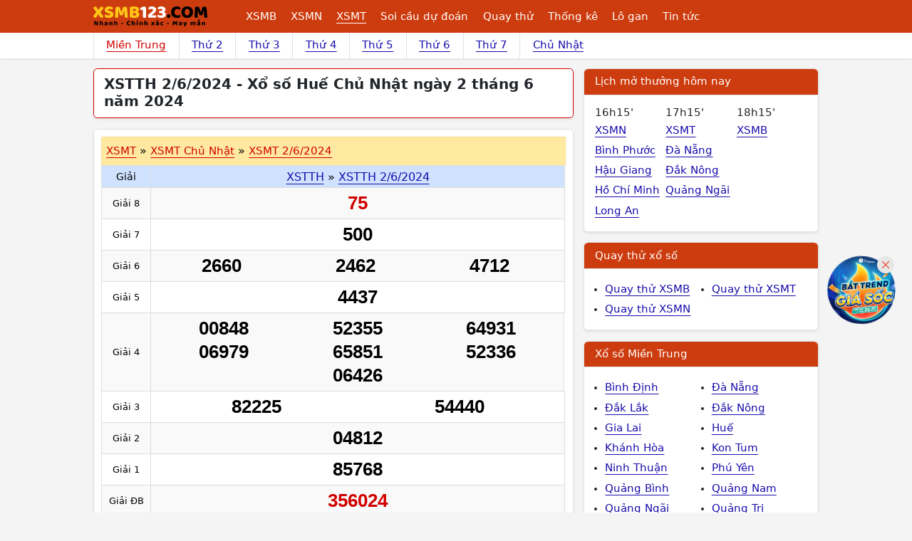

--- FILE ---
content_type: text/html; charset=UTF-8
request_url: https://xsmb123.com/xstth-2-6-2024-kqn.html
body_size: 9099
content:
<!DOCTYPE html><html lang="vi-VN" id="desktop_version"><head><meta http-equiv="content-language" content="vi"><title>XSTTH 2/6/2024 - Xổ số Huế Chủ Nhật ngày 2 tháng 6 năm 2024</title><meta name="description" content="XSTTH 2/6/2024. Kết quả xổ số Huế Chủ Nhật ngày 2 tháng 6 năm 2024 bắt đầu quay thưởng vào lúc 5h15p. Trực tiếp KQXSTTH CN ngày 2/6. Dò kết quả ngay - trúng lớn"/><meta http-equiv="Content-Type" content="text/html; charset=utf-8"><meta name="google-site-verification" content="5e1bNWi7_laF8-jXfe-BKgH0mK1gOcmkwgq0GUknPWQ" /><meta name='dmca-site-verification' content='cGFyYm1PMTNpYVdqanRuSEZ6amVxQT090' /><meta http-equiv="X-UA-Compatible" content="IE=edge"><meta name="author" content="A Trúng Rồi - Kết quả xổ số trực tuyến"><meta name="viewport" content="width=device-width, initial-scale=1"><meta name="REVISIT-AFTER" content="1 DAYS" /><meta name="geo.region" content="VN-HN"><meta name="geo.placename" content="Hà Nội"><meta name="geo.position" content="21.033953;105.785002"><meta name="format-detection" content="telephone=no"><meta name="p:domain_verify" content="4e0dff37734b4ab5b5c96aff517daadc"/><meta property="fb:app_id" content="135232440272192" /><meta name="_token" content="oDJta1KflFDLEbse6wMR7qD6RKUTwr8euHtmyFJ0"><link href="/favicon.ico" rel="shortcut icon" type="image/x-icon" /><link rel="canonical" href="https://xsmb123.com/xstth-2-6-2024-kqn.html"/><meta property="og:title" content="XSTTH 2/6/2024 - Xổ số Huế Chủ Nhật ngày 2 tháng 6 năm 2024" /><meta property="og:description" content="XSTTH 2/6/2024. Kết quả xổ số Huế Chủ Nhật ngày 2 tháng 6 năm 2024 bắt đầu quay thưởng vào lúc 5h15p. Trực tiếp KQXSTTH CN ngày 2/6. Dò kết quả ngay - trúng lớn" /><meta property="og:image" content="/images/default.jpg" /><meta prefix="og: http://ogp.me/ns#" property="og:url" content="https://xsmb123.com/xstth-2-6-2024-kqn.html" /><script type="application/ld+json"> { "@context":"http://schema.org", "@type":"WebPage", "url":"https://xsmb123.com/xstth-2-6-2024-kqn.html#webpage", "name":"XSTTH 2/6/2024 - Xổ số Huế Chủ Nhật ngày 2 tháng 6 năm 2024", "description":"XSTTH 2/6/2024. Kết quả xổ số Huế Chủ Nhật ngày 2 tháng 6 năm 2024 bắt đầu quay thưởng vào lúc 5h15p. Trực tiếp KQXSTTH CN ngày 2/6. Dò kết quả ngay - trúng lớn", "datePublished":"2024-06-02T08:00:13+07:00", "dateModified":"2024-06-02T17:10:03+07:00", "image":"/images/default.jpg", "publisher":{ "@type":"Organization", "url":"https://xsmb123.com/", "name":"Xsmb123.com" } ,"breadcrumb":{ "@context": "http://schema.org", "@type": "BreadcrumbList", "itemListElement": [ { "@type": "ListItem", "position": 1, "item": "https://xsmb123.com", "name": "Trang chủ" } ,{ "@type": "ListItem", "position": 2, "item": "https://xsmb123.com/xsmt.html", "name": "Xổ số Miền Trung" } ,{ "@type": "ListItem", "position": 3, "item": "https://xsmb123.com/xstth.html", "name": "Xổ số Huế" } ,{ "@type": "ListItem", "position": 4, "name": "XSTTH 2/6/2024 - Xổ số Huế Chủ Nhật ngày 2 tháng 6 năm 2024" } ]} } </script><link href="/css/xsmb123-desktop.2024.min.css?v=20250912" rel="stylesheet"><script> var base_url = "https://xsmb123.com/"; var base_api_url = "https://xsmb123.com/api/"; </script><script async src="https://pagead2.googlesyndication.com/pagead/js/adsbygoogle.js?client=ca-pub-4292503685453627" data-overlays="bottom" crossorigin="anonymous"></script></head><body class="post post-36479 mien-trung mac-os "><div id="webpage" class="mientrung"><header id="atr__header" class="sticky-top"><nav class="navbar navbar-expand-lg z-1 bg-keno"><div class="container"><a class="navbar-brand me-5" title="Kết quả xổ số - Xsmb123.com" href="https://xsmb123.com" aria-label="Trang chủ"><img src="/images/xsmb123-logo.svg" alt="Kết quả xổ số - Xsmb123.com" title="Kết quả xổ số - Xsmb123.com" width="170" height="40"></a><ul class="level-1 d-none d-xl-flex"><li><a class="" title="Kết quả xổ số Miền Bắc" href="https://xsmb123.com">XSMB</a><ul class="level-2"><li><a class="" title="Kết quả xổ số Miền Bắc Thứ 2 hàng tuần" href="/xsmb-thu-2.html">XSMB Thứ 2</a></li><li><a class="" title="Kết quả xổ số Miền Bắc Thứ 3 hàng tuần" href="/xsmb-thu-3.html">XSMB Thứ 3</a></li><li><a class="" title="Kết quả xổ số Miền Bắc Thứ 4 hàng tuần" href="/xsmb-thu-4.html">XSMB Thứ 4</a></li><li><a class="" title="Kết quả xổ số Miền Bắc Thứ 5 hàng tuần" href="/xsmb-thu-5.html">XSMB Thứ 5</a></li><li><a class="" title="Kết quả xổ số Miền Bắc Thứ 6 hàng tuần" href="/xsmb-thu-6.html">XSMB Thứ 6</a></li><li><a class="" title="Kết quả xổ số Miền Bắc Thứ 7 hàng tuần" href="/xsmb-thu-7.html">XSMB Thứ 7</a></li><li><a class="" title="Kết quả xổ số Miền Bắc Chủ Nhật hàng tuần" href="/xsmb-chu-nhat.html">XSMB Chủ Nhật</a></li></ul></li><li><a class="" title="Kết quả xổ số Miền Nam" href="/xsmn.html">XSMN</a><ul class="level-2 xsmn"><li><a class="" title="Kết quả xổ số Miền Nam Thứ 2 hàng tuần" href="/xsmn-thu-2.html">XSMN Thứ 2</a></li><li><a class="" title="Kết quả xổ số Miền Nam Thứ 3 hàng tuần" href="/xsmn-thu-3.html">XSMN Thứ 3</a></li><li><a class="" title="Kết quả xổ số Miền Nam Thứ 4 hàng tuần" href="/xsmn-thu-4.html">XSMN Thứ 4</a></li><li><a class="" title="Kết quả xổ số Miền Nam Thứ 5 hàng tuần" href="/xsmn-thu-5.html">XSMN Thứ 5</a></li><li><a class="" title="Kết quả xổ số Miền Nam Thứ 6 hàng tuần" href="/xsmn-thu-6.html">XSMN Thứ 6</a></li><li><a class="" title="Kết quả xổ số Miền Nam Thứ 7 hàng tuần" href="/xsmn-thu-7.html">XSMN Thứ 7</a></li><li><a class="" title="Kết quả xổ số Miền Nam Chủ Nhật hàng tuần" href="/xsmn-chu-nhat.html">XSMN Chủ Nhật</a></li><li><a class="" title="Kết Quả Xổ số An Giang" href="/xsag.html">An Giang</a></li><li><a class="" title="Kết Quả Xổ số Bạc Liêu" href="/xsbl.html">Bạc Liêu</a></li><li><a class="" title="Kết Quả Xổ số Bến Tre" href="/xsbt.html">Bến Tre</a></li><li><a class="" title="Kết Quả Xổ số Bình Dương" href="/xsbd.html">Bình Dương</a></li><li><a class="" title="Kết Quả Xổ số Bình Phước" href="/xsbp.html">Bình Phước</a></li><li><a class="" title="Kết Quả Xổ số Bình Thuận " href="/xsbth.html">Bình Thuận </a></li><li><a class="" title="Kết Quả Xổ số Cà Mau" href="/xscm.html">Cà Mau</a></li><li><a class="" title="Kết Quả Xổ số Cần Thơ" href="/xsct.html">Cần Thơ</a></li><li><a class="" title="Kết Quả Xổ số Đà Lạt" href="/xsdl.html">Đà Lạt</a></li><li><a class="" title="Kết Quả Xổ số Đồng Nai" href="/xsdn.html">Đồng Nai</a></li><li><a class="" title="Kết Quả Xổ số Đồng Tháp" href="/xsdt.html">Đồng Tháp</a></li><li><a class="" title="Kết Quả Xổ số Hậu Giang" href="/xshg.html">Hậu Giang</a></li><li><a class="" title="Kết Quả Xổ số Hồ Chí Minh" href="/xshcm.html">Hồ Chí Minh</a></li><li><a class="" title="Kết Quả Xổ số Kiên Giang" href="/xskg.html">Kiên Giang</a></li><li><a class="" title="Kết Quả Xổ số Long An" href="/xsla.html">Long An</a></li><li><a class="" title="Kết Quả Xổ số Sóc Trăng" href="/xsst.html">Sóc Trăng</a></li><li><a class="" title="Kết Quả Xổ số Tây Ninh" href="/xstn.html">Tây Ninh</a></li><li><a class="" title="Kết Quả Xổ số Tiền Giang" href="/xstg.html">Tiền Giang</a></li><li><a class="" title="Kết Quả Xổ số Trà Vinh" href="/xstv.html">Trà Vinh</a></li><li><a class="" title="Kết Quả Xổ số Vĩnh Long" href="/xsvl.html">Vĩnh Long</a></li><li><a class="" title="Kết Quả Xổ số Vũng Tàu" href="/xsvt.html">Vũng Tàu</a></li></ul></li><li><a class="text-decoration-underline" title="Kết quả xổ số Miền Trung" href="/xsmt.html">XSMT</a><ul class="level-2 xsmt"><li><a class="" title="Kết quả xổ số Miền Trung Thứ 2 hàng tuần" href="/xsmt-thu-2.html">XSMT Thứ 2</a></li><li><a class="" title="Kết quả xổ số Miền Trung Thứ 3 hàng tuần" href="/xsmt-thu-3.html">XSMT Thứ 3</a></li><li><a class="" title="Kết quả xổ số Miền Trung Thứ 4 hàng tuần" href="/xsmt-thu-4.html">XSMT Thứ 4</a></li><li><a class="" title="Kết quả xổ số Miền Trung Thứ 5 hàng tuần" href="/xsmt-thu-5.html">XSMT Thứ 5</a></li><li><a class="" title="Kết quả xổ số Miền Trung Thứ 6 hàng tuần" href="/xsmt-thu-6.html">XSMT Thứ 6</a></li><li><a class="" title="Kết quả xổ số Miền Trung Thứ 7 hàng tuần" href="/xsmt-thu-7.html">XSMT Thứ 7</a></li><li><a class="" title="Kết quả xổ số Miền Trung Chủ Nhật hàng tuần" href="/xsmt-chu-nhat.html">XSMT Chủ Nhật</a></li><li><a class="" title="Kết Quả Xổ số Bình Định" href="/xsbdi.html">Bình Định</a></li><li><a class="" title="Kết Quả Xổ số Đà Nẵng" href="/xsdng.html">Đà Nẵng</a></li><li><a class="" title="Kết Quả Xổ số Đắk Lắk" href="/xsdlk.html">Đắk Lắk</a></li><li><a class="" title="Kết Quả Xổ số Đắk Nông" href="/xsdno.html">Đắk Nông</a></li><li><a class="" title="Kết Quả Xổ số Gia Lai" href="/xsgl.html">Gia Lai</a></li><li><a class="" title="Kết Quả Xổ số Huế" href="/xstth.html">Huế</a></li><li><a class="" title="Kết Quả Xổ số Khánh Hòa" href="/xskh.html">Khánh Hòa</a></li><li><a class="" title="Kết Quả Xổ số Kon Tum" href="/xskontum.html">Kon Tum</a></li><li><a class="" title="Kết Quả Xổ số Ninh Thuận" href="/xsnt.html">Ninh Thuận</a></li><li><a class="" title="Kết Quả Xổ số Phú Yên" href="/xspy.html">Phú Yên</a></li><li><a class="" title="Kết Quả Xổ số Quảng Bình" href="/xsqb.html">Quảng Bình</a></li><li><a class="" title="Kết Quả Xổ số Quảng Nam" href="/xsqna.html">Quảng Nam</a></li><li><a class="" title="Kết Quả Xổ số Quảng Ngãi" href="/xsqng.html">Quảng Ngãi</a></li><li><a class="" title="Kết Quả Xổ số Quảng Trị" href="/xsqt.html">Quảng Trị</a></li></ul></li><li><a class="" href="/du-doan-xo-so.html" title="Soi cầu dự đoán xổ số">Soi cầu dự đoán</a><ul class="level-2"><li><a title="Dự đoán XSMB" href="/du-doan-xsmb.html">Dự đoán XSMB</a></li><li><a title="Dự đoán XSMN" href="/du-doan-xsmn.html">Dự đoán XSMN</a></li><li><a title="Dự đoán XSMT" href="/du-doan-xsmt.html">Dự đoán XSMT</a></li></ul></li><li><a class="" href="/quay-thu-xo-so.html" title="Quay thử xổ số">Quay thử</a><ul class="level-2"><li><a title="Quay thử XSMB" href="/quay-thu-xsmb.html">Quay thử XSMB</a></li><li><a title="Quay thử XSMN" href="/quay-thu-xsmn.html">Quay thử XSMN</a></li><li><a title="Quay thử XSMT" href="/quay-thu-xsmt.html">Quay thử XSMT</a></li></ul></li><li><a class="" href="/thong-ke-xsmb.html" title="Thống kê xổ số">Thống kê</a><ul class="level-2"><li><a title="Thống kê XSMB" href="/thong-ke-xsmb.html">Thống kê XSMB</a></li><li><a title="Thống kê XSMN" href="/thong-ke-xsmn.html">Thống kê XSMN</a></li><li><a title="Thống kê XSMT" href="/thong-ke-xsmt.html">Thống kê XSMT</a></li></ul></li><li><a class="" href="/thong-ke-lo-gan-xsmb.html" title="Thống kê lo gan">Lô gan</a><ul class="level-2"><li><a title="Thống kê lô gan miền Bắc" href="/thong-ke-lo-gan-xsmb.html">Lô gan XSMB</a></li><li><a title="Thống kê lô gan Miền Nam" href="/thong-ke-lo-gan-xsmn.html">Lô gan XSMN</a></li><li><a title="Thống kê lô gan Miền Trung" href="/thong-ke-lo-gan-xsmt.html">Lô gan XSMT</a></li></ul></li><li><a class="" title="Tin tức" href="/tin-tuc.html">Tin tức</a></li></ul><button class="btn hamburger__button js-btn-menu d-xl-none" aria-label="Menu button"><i></i></button></div></nav></header><div class="bg-white shadow-sm"><div class="container"><div class="row"><div class="col-12"><ul class="nav__sub"><li><a class="text-red" title="Kết quả xổ số Miền Trung" href="https://xsmb123.com/xsmt.html">Miền Trung</a></li><li><a class="" title="Kết quả xổ số Miền Trung Thứ 2 hàng tuần" href="/xsmt-thu-2.html"> Thứ 2</a></li><li><a class="" title="Kết quả xổ số Miền Trung Thứ 3 hàng tuần" href="/xsmt-thu-3.html"> Thứ 3</a></li><li><a class="" title="Kết quả xổ số Miền Trung Thứ 4 hàng tuần" href="/xsmt-thu-4.html"> Thứ 4</a></li><li><a class="" title="Kết quả xổ số Miền Trung Thứ 5 hàng tuần" href="/xsmt-thu-5.html"> Thứ 5</a></li><li><a class="" title="Kết quả xổ số Miền Trung Thứ 6 hàng tuần" href="/xsmt-thu-6.html"> Thứ 6</a></li><li><a class="" title="Kết quả xổ số Miền Trung Thứ 7 hàng tuần" href="/xsmt-thu-7.html"> Thứ 7</a></li><li><a class="" title="Kết quả xổ số Miền Trung Chủ Nhật hàng tuần" href="/xsmt-chu-nhat.html"> Chủ Nhật</a></li></ul></div></div></div></div><main class="container mt-3 clearfix"><div class="row gx-3"><div class="col-lg-8"><div class="page__header"><h1 class="page__h1">XSTTH 2/6/2024 - Xổ số Huế Chủ Nhật ngày 2 tháng 6 năm 2024</h1></div><div class="kqxs js-table-result" data-ketqua-id="20065" id="id_ketqua_20065" data-tinh="Huế" data-mien="7"><header class="kqxs__header"><h2 class="kqxs__tree"><a href="/xsmt.html" title="Kết quả xổ số Miền Trung">XSMT</a><span class="sep">»</span><a href="/xsmt-chu-nhat.html" title="Kết quả xổ số Miền Trung Chủ Nhật hàng tuần">XSMT Chủ Nhật</a><span class="sep">»</span><a href="/xsmt-2-6-2024-kqn.html" title="Kết quả xổ số Miền Trung ngày 2/6/2024">XSMT 2/6/2024</a></h2></header><div class="js-load-more-province" data-kq="20065"><table class="table align-middle kq-table tinh"><thead class="sticky-top" style="top: 45px;"><tr><th class="small bg-primary-subtle fw-normal">Giải</th><th class="bg-primary-subtle fw-normal"><h3 class="fs-initial fw-normal"><a href="/xstth.html" title="Kết quả xổ số Huế">XSTTH</a><span class="sep">»</span><a href="/xstth-2-6-2024-kqn.html" title="Kết quả xổ số XSTTH 2/6/2024">XSTTH 2/6/2024</a></h3></th></tr></thead><tbody><tr><td class="small"> Giải 8 </td><td><span class="number big 20065 " data-page-id="34" data-id-giai="9" data-num="75" id="number_385946">75</span></td></tr><tr><td class="small"> Giải 7 </td><td><span class="number 20065 " data-page-id="34" data-id-giai="8" data-num="500" id="number_385945">500</span></td></tr><tr><td class="small"> Giải 6 </td><td><span class="w-33 number 20065 " data-page-id="34" data-id-giai="7" data-num="2660" id="number_385942">2660</span><span class="w-33 number 20065 " data-page-id="34" data-id-giai="7" data-num="2462" id="number_385943">2462</span><span class="w-33 number 20065 " data-page-id="34" data-id-giai="7" data-num="4712" id="number_385944">4712</span></td></tr><tr><td class="small"> Giải 5 </td><td><span class="number 20065 " data-page-id="34" data-id-giai="6" data-num="4437" id="number_385941">4437</span></td></tr><tr><td class="small"> Giải 4 </td><td class="d-flex flex-wrap justify-content-center border-0 border-end"><span class="w-33 number 20065 " data-page-id="34" data-id-giai="5" data-num="00848" id="number_385934">00848</span><span class="w-33 number 20065 " data-page-id="34" data-id-giai="5" data-num="52355" id="number_385935">52355</span><span class="w-33 number 20065 " data-page-id="34" data-id-giai="5" data-num="64931" id="number_385936">64931</span><span class="w-33 number 20065 " data-page-id="34" data-id-giai="5" data-num="06979" id="number_385937">06979</span><span class="w-33 number 20065 " data-page-id="34" data-id-giai="5" data-num="65851" id="number_385938">65851</span><span class="w-33 number 20065 " data-page-id="34" data-id-giai="5" data-num="52336" id="number_385939">52336</span><span class="w-33 number 20065 " data-page-id="34" data-id-giai="5" data-num="06426" id="number_385940">06426</span></td></tr><tr><td class="small"> Giải 3 </td><td><span class="w-50 number 20065 " data-page-id="34" data-id-giai="4" data-num="82225" id="number_385932">82225</span><span class="w-50 number 20065 " data-page-id="34" data-id-giai="4" data-num="54440" id="number_385933">54440</span></td></tr><tr><td class="small"> Giải 2 </td><td><span class="number 20065 " data-page-id="34" data-id-giai="3" data-num="04812" id="number_385931">04812</span></td></tr><tr><td class="small"> Giải 1 </td><td><span class="number 20065 " data-page-id="34" data-id-giai="2" data-num="85768" id="number_385930">85768</span></td></tr><tr><td class="small text-nowrap"> Giải ĐB </td><td><span class="number big 20065 " data-page-id="34" data-id-giai="1" data-num="356024" id="number_385929">356024</span></td></tr></tbody></table><p class="bg-primary-subtle p-2 mb-0">Lô tô Huế ngày 2/6/2024 </p><table class="table align-middle text-center"><thead class="align-middle"><th>Đầu</th><th>Lô tô</th><th>Lô tô</th><th>Đuôi</th></thead><tbody><tr><td class="text-red fw-bold" data-highlight-number="0">0</td><td class="js-number-dau-duoi" data-find="dau" data-page-id="34" data-num="0"><span class="spinner-border spinner-border-sm text-warning fs-6" role="status"></span></td><td class="js-number-dau-duoi" data-find="duoi" data-page-id="34" data-num="0"><span class="spinner-border spinner-border-sm text-warning fs-6" role="status"></span></td><td class="text-red fw-bold" data-highlight-number="0">0</td></tr><tr><td class="text-red fw-bold" data-highlight-number="1">1</td><td class="js-number-dau-duoi" data-find="dau" data-page-id="34" data-num="1"><span class="spinner-border spinner-border-sm text-warning fs-6" role="status"></span></td><td class="js-number-dau-duoi" data-find="duoi" data-page-id="34" data-num="1"><span class="spinner-border spinner-border-sm text-warning fs-6" role="status"></span></td><td class="text-red fw-bold" data-highlight-number="1">1</td></tr><tr><td class="text-red fw-bold" data-highlight-number="2">2</td><td class="js-number-dau-duoi" data-find="dau" data-page-id="34" data-num="2"><span class="spinner-border spinner-border-sm text-warning fs-6" role="status"></span></td><td class="js-number-dau-duoi" data-find="duoi" data-page-id="34" data-num="2"><span class="spinner-border spinner-border-sm text-warning fs-6" role="status"></span></td><td class="text-red fw-bold" data-highlight-number="2">2</td></tr><tr><td class="text-red fw-bold" data-highlight-number="3">3</td><td class="js-number-dau-duoi" data-find="dau" data-page-id="34" data-num="3"><span class="spinner-border spinner-border-sm text-warning fs-6" role="status"></span></td><td class="js-number-dau-duoi" data-find="duoi" data-page-id="34" data-num="3"><span class="spinner-border spinner-border-sm text-warning fs-6" role="status"></span></td><td class="text-red fw-bold" data-highlight-number="3">3</td></tr><tr><td class="text-red fw-bold" data-highlight-number="4">4</td><td class="js-number-dau-duoi" data-find="dau" data-page-id="34" data-num="4"><span class="spinner-border spinner-border-sm text-warning fs-6" role="status"></span></td><td class="js-number-dau-duoi" data-find="duoi" data-page-id="34" data-num="4"><span class="spinner-border spinner-border-sm text-warning fs-6" role="status"></span></td><td class="text-red fw-bold" data-highlight-number="4">4</td></tr><tr><td class="text-red fw-bold" data-highlight-number="5">5</td><td class="js-number-dau-duoi" data-find="dau" data-page-id="34" data-num="5"><span class="spinner-border spinner-border-sm text-warning fs-6" role="status"></span></td><td class="js-number-dau-duoi" data-find="duoi" data-page-id="34" data-num="5"><span class="spinner-border spinner-border-sm text-warning fs-6" role="status"></span></td><td class="text-red fw-bold" data-highlight-number="5">5</td></tr><tr><td class="text-red fw-bold" data-highlight-number="6">6</td><td class="js-number-dau-duoi" data-find="dau" data-page-id="34" data-num="6"><span class="spinner-border spinner-border-sm text-warning fs-6" role="status"></span></td><td class="js-number-dau-duoi" data-find="duoi" data-page-id="34" data-num="6"><span class="spinner-border spinner-border-sm text-warning fs-6" role="status"></span></td><td class="text-red fw-bold" data-highlight-number="6">6</td></tr><tr><td class="text-red fw-bold" data-highlight-number="7">7</td><td class="js-number-dau-duoi" data-find="dau" data-page-id="34" data-num="7"><span class="spinner-border spinner-border-sm text-warning fs-6" role="status"></span></td><td class="js-number-dau-duoi" data-find="duoi" data-page-id="34" data-num="7"><span class="spinner-border spinner-border-sm text-warning fs-6" role="status"></span></td><td class="text-red fw-bold" data-highlight-number="7">7</td></tr><tr><td class="text-red fw-bold" data-highlight-number="8">8</td><td class="js-number-dau-duoi" data-find="dau" data-page-id="34" data-num="8"><span class="spinner-border spinner-border-sm text-warning fs-6" role="status"></span></td><td class="js-number-dau-duoi" data-find="duoi" data-page-id="34" data-num="8"><span class="spinner-border spinner-border-sm text-warning fs-6" role="status"></span></td><td class="text-red fw-bold" data-highlight-number="8">8</td></tr><tr><td class="text-red fw-bold" data-highlight-number="9">9</td><td class="js-number-dau-duoi" data-find="dau" data-page-id="34" data-num="9"><span class="spinner-border spinner-border-sm text-warning fs-6" role="status"></span></td><td class="js-number-dau-duoi" data-find="duoi" data-page-id="34" data-num="9"><span class="spinner-border spinner-border-sm text-warning fs-6" role="status"></span></td><td class="text-red fw-bold" data-highlight-number="9">9</td></tr></tbody></table></div></div><div class="box"><div class="box__title">Tiện ích Huế</div><ul class="list__links row gx-0"><li class="col-6 col-md-3"><a title="Soi cầu dự đoán xổ số Huế" href="/du-doan-xstth-soi-cau-h.html">Dự đoán XSTTH</a></li><li class="col-6 col-md-3"><a title="Quay thử xổ số Huế" href="/quay-thu-xstth.html">Quay thử XSTTH</a></li><li class="col-6 col-md-3"><a title="Thống kê xổ số Huế" href="/thong-ke-xstth.html">Thống kê XSTTH</a></li><li class="col-6 col-md-3"><a title="Thống kê lô gan xổ số Huế" href="/thong-ke-lo-gan-xstth.html">Lô gan XSTTH</a></li></ul></div><div class="box mx-md-0"><div class="box__title"><a class="text-body text-decoration-none" href="/du-doan-xo-so.html">Dự đoán xổ số hôm nay</a></div><ul class="list__articles grid d-flex align-items-start flex-wrap p-2"><li class="p-2 d-block first"><figure class="article__thumb__grid mb-2"><a class="p-0" href="https://xsmb123.com/du-doan-xsmn-25-1-2026-soi-cau-xo-so-mien-nam-chu-nhat-ngay-25-1-ddn.html" title="Soi cầu dự đoán xổ số Miền Nam ngày 25-01-2026"><img class="lozad rounded" alt="Soi cầu dự đoán xổ số Miền Nam ngày 25-01-2026" src="/images/ajax-loader.gif" data-src="https://static123.com/xsmb123/uploads/images/thumbs/450x300/fit/2023/03/29/du-doan-xsmn-4_1680056948.jpg"></a></figure><aside><a class="d-block fs-7 text-uppercase mb-1 text-red" href="https://xsmb123.com/du-doan-xsmn.html" title="Dự đoán xổ số Miền Nam">Dự đoán XSMN</a><a class="d-block text-decoration-none" href="https://xsmb123.com/du-doan-xsmn-25-1-2026-soi-cau-xo-so-mien-nam-chu-nhat-ngay-25-1-ddn.html" title="Soi cầu dự đoán xổ số Miền Nam ngày 25-01-2026"><span>Dự đoán XSMN 25/1/2026, soi cầu xổ số Miền Nam Chủ Nhật ngày 25-1</span></a></aside></li><li class="p-2 d-block "><figure class="article__thumb__grid mb-2"><a class="p-0" href="https://xsmb123.com/du-doan-xsmt-25-1-2026-soi-cau-xo-so-mien-trung-chu-nhat-ngay-25-1-ddn.html" title="Soi cầu dự đoán xổ số Miền Trung ngày 25-01-2026"><img class="lozad rounded" alt="Soi cầu dự đoán xổ số Miền Trung ngày 25-01-2026" src="/images/ajax-loader.gif" data-src="https://static123.com/xsmb123/uploads/images/thumbs/450x300/fit/2023/03/29/du-doan-xsmt_1680060019.jpg"></a></figure><aside><a class="d-block fs-7 text-uppercase mb-1 text-red" href="https://xsmb123.com/du-doan-xsmt.html" title="Dự đoán xổ số Miền Trung">Dự đoán XSMT</a><a class="d-block text-decoration-none" href="https://xsmb123.com/du-doan-xsmt-25-1-2026-soi-cau-xo-so-mien-trung-chu-nhat-ngay-25-1-ddn.html" title="Soi cầu dự đoán xổ số Miền Trung ngày 25-01-2026"><span>Dự đoán XSMT 25/1/2026, soi cầu xổ số Miền Trung Chủ Nhật ngày 25-1</span></a></aside></li><li class="p-2 d-block "><figure class="article__thumb__grid mb-2"><a class="p-0" href="https://xsmb123.com/du-doan-xsmb-25-1-2026-soi-cau-xo-so-mien-bac-chu-nhat-ngay-25-1-ddn.html" title="Soi cầu dự đoán xổ số Miền Bắc ngày 25-01-2026"><img class="lozad rounded" alt="Soi cầu dự đoán xổ số Miền Bắc ngày 25-01-2026" src="/images/ajax-loader.gif" data-src="https://static123.com/xsmb123/uploads/images/thumbs/450x300/fit/2023/03/29/du-doan-xsmb-20_1680054506.jpg"></a></figure><aside><a class="d-block fs-7 text-uppercase mb-1 text-red" href="https://xsmb123.com/du-doan-xsmb.html" title="Dự đoán xổ số Miền Bắc">Dự đoán XSMB</a><a class="d-block text-decoration-none" href="https://xsmb123.com/du-doan-xsmb-25-1-2026-soi-cau-xo-so-mien-bac-chu-nhat-ngay-25-1-ddn.html" title="Soi cầu dự đoán xổ số Miền Bắc ngày 25-01-2026"><span>Dự đoán XSMB 25/1/2026, soi cầu xổ số Miền Bắc Chủ Nhật ngày 25-1</span></a></aside></li></ul></div><div class="article__content p-3 bg-white shadow-sm mt-5 rounded js-bottom-content"><p><span style="font-weight: 400;">Kết quả<strong> XSTTH 2/6/2024</strong> siêu nhanh, siêu đầy đủ và chính xác 100% tại XSMB123.COM. Chuyên mục xổ số Miền Bắc phục vụ người chơi xem kết quả xổ số mỗi ngày được cập nhật liên tục từ các công ty xổ số kiến thiết của các tỉnh thành trong Miền.</span></p><p><span style="font-weight: 400;">Bạn có thể xem <strong>xổ số Huế 2/6</strong> ở tất cả các thiết bị điện tử được kết nối Internet: laptop, desktop, điện thoại thông minh, máy tính bảng,… Chỉ cần ngồi tại nhà và truy cập XSMB123.COM, bạn sẽ biết được tất cả từ A đến Z về con số may mắn trúng thưởng <strong>XSTTH 2/6</strong> hôm nay và kết quả tất cả các Miền hoặc tỉnh thành khác.</span></p><p><span style="font-weight: 400;">Hiện nay, XSMB123.COM là một địa chỉ uy tín hàng đầu Việt Nam phục vụ người chơi theo dõi <strong>kết quả xổ số Huế 2/6/2024</strong> hôm nay cũng như toàn bộ kết quả xổ số của các ngày trong tuần. Với XSMB123.COM, sự chính xác và cập nhật nhanh chóng chính là tiêu chí hàng đầu tạo nên niềm tin của khách hàng tại trang chuyên xổ số hàng đầu này. Vì vậy, XSMB123.COM là địa chỉ dò kết quả uy tín nhất mà bạn nên dùng!</span></p><p><span style="font-weight: 400;"><a title="XSMB 123" href="https://xsmb123.com/">XSMB 123</a> – chuyên trang xổ số hàng đầu luôn cập nhật kết quả nhanh chóng, đầy đủ, chi tiết cùng nhiều chuyên mục hữu ích khác!</span></p></div></div><div class="col-lg-4"><div class="bg-white border rounded mb-3 shadow-sm"><div class="bg-keno text-white border-bottom fs-6 fw-medium p-2 px-3 mb-0 rounded-top">Lịch mở thưởng hôm nay</div><div class="row gx-0 p-3"><div class="col-4"><span class="d-block">16h15'</span><ul class="list-unstyled"><li><a class="pt-1 pb-1 line-clamp-1" href="/xsmn.html" title="Kết quả xổ số Miền Nam">XSMN</a></li><li><a class="pt-1 pb-1 line-clamp-1" href="/xsbp.html" title="Kết quả xổ số Bình Phước">Bình Phước</a></li><li><a class="pt-1 pb-1 line-clamp-1" href="/xshg.html" title="Kết quả xổ số Hậu Giang">Hậu Giang</a></li><li><a class="pt-1 pb-1 line-clamp-1" href="/xshcm.html" title="Kết quả xổ số Hồ Chí Minh">Hồ Chí Minh</a></li><li><a class="pt-1 pb-1 line-clamp-1" href="/xsla.html" title="Kết quả xổ số Long An">Long An</a></li></ul></div><div class="col-4"><span class="d-block">17h15'</span><ul class="list-unstyled"><li><a class="pt-1 pb-1 line-clamp-1" href="/xsmt.html" title="Kết quả xổ số Miền Trung">XSMT</a></li><li><a class="pt-1 pb-1 line-clamp-1" href="/xsdng.html" title="Kết quả xổ số Đà Nẵng">Đà Nẵng</a></li><li><a class="pt-1 pb-1 line-clamp-1" href="/xsdno.html" title="Kết quả xổ số Đắk Nông">Đắk Nông</a></li><li><a class="pt-1 pb-1 line-clamp-1" href="/xsqng.html" title="Kết quả xổ số Quảng Ngãi">Quảng Ngãi</a></li></ul></div><div class="col-4"><span class="d-block">18h15'</span><ul class="list-unstyled"><li><a class="pt-1 pb-1 line-clamp-1" href="https://xsmb123.com" title="Kết quả xổ số Miền Bắc">XSMB</a></li></ul></div></div></div><div class="bg-white border rounded mb-3 shadow-sm"><div class="bg-keno text-white border-bottom fs-6 fw-medium p-2 px-3 mb-0 rounded-top"><a class="bg-keno text-white text-decoration-none" href="/quay-thu-xo-so.html">Quay thử xổ số</a></div><ul class="row gx-0 pt-3 pb-3"><li class="col-6"><a class="d-block pt-1 pb-1" title="Quay thử xổ số Miền Bắc" href="/quay-thu-xsmb.html">Quay thử XSMB</a></li><li class="col-6"><a class="d-block pt-1 pb-1" title="Quay thử xổ số Miền Trung" href="/quay-thu-xsmt.html">Quay thử XSMT</a></li><li class="col-6"><a class="d-block pt-1 pb-1" title="Quay thử xổ số Miền Nam" href="/quay-thu-xsmn.html">Quay thử XSMN</a></li></ul></div><div class="bg-white border rounded mb-3 shadow-sm"><div class="bg-keno text-white border-bottom fs-6 fw-medium p-2 px-3 mb-0 rounded-top"><a class="bg-keno text-white text-decoration-none" href="/xsmt.html">Xổ số Miền Trung</a></div><ul class="row gx-0 pt-3 pb-3"><li class="col-6"><a class="d-block pt-1 pb-1 " title="Kết Quả Xổ số Bình Định" href="/xsbdi.html">Bình Định</a></li><li class="col-6"><a class="d-block pt-1 pb-1 " title="Kết Quả Xổ số Đà Nẵng" href="/xsdng.html">Đà Nẵng</a></li><li class="col-6"><a class="d-block pt-1 pb-1 " title="Kết Quả Xổ số Đắk Lắk" href="/xsdlk.html">Đắk Lắk</a></li><li class="col-6"><a class="d-block pt-1 pb-1 " title="Kết Quả Xổ số Đắk Nông" href="/xsdno.html">Đắk Nông</a></li><li class="col-6"><a class="d-block pt-1 pb-1 " title="Kết Quả Xổ số Gia Lai" href="/xsgl.html">Gia Lai</a></li><li class="col-6"><a class="d-block pt-1 pb-1 " title="Kết Quả Xổ số Huế" href="/xstth.html">Huế</a></li><li class="col-6"><a class="d-block pt-1 pb-1 " title="Kết Quả Xổ số Khánh Hòa" href="/xskh.html">Khánh Hòa</a></li><li class="col-6"><a class="d-block pt-1 pb-1 " title="Kết Quả Xổ số Kon Tum" href="/xskontum.html">Kon Tum</a></li><li class="col-6"><a class="d-block pt-1 pb-1 " title="Kết Quả Xổ số Ninh Thuận" href="/xsnt.html">Ninh Thuận</a></li><li class="col-6"><a class="d-block pt-1 pb-1 " title="Kết Quả Xổ số Phú Yên" href="/xspy.html">Phú Yên</a></li><li class="col-6"><a class="d-block pt-1 pb-1 " title="Kết Quả Xổ số Quảng Bình" href="/xsqb.html">Quảng Bình</a></li><li class="col-6"><a class="d-block pt-1 pb-1 " title="Kết Quả Xổ số Quảng Nam" href="/xsqna.html">Quảng Nam</a></li><li class="col-6"><a class="d-block pt-1 pb-1 " title="Kết Quả Xổ số Quảng Ngãi" href="/xsqng.html">Quảng Ngãi</a></li><li class="col-6"><a class="d-block pt-1 pb-1 " title="Kết Quả Xổ số Quảng Trị" href="/xsqt.html">Quảng Trị</a></li></ul></div><div class="bg-white border rounded mb-3 shadow-sm"><div class="bg-keno text-white border-bottom fs-6 fw-medium p-2 px-3 mb-0 rounded-top"><a class="bg-keno text-white text-decoration-none" href="/xsmn.html">Xổ số Miền Nam</a></div><ul class="row gx-0 pt-3 pb-3"><li class="col-6"><a class="d-block pt-1 pb-1 " title="Kết Quả Xổ số An Giang" href="/xsag.html">An Giang</a></li><li class="col-6"><a class="d-block pt-1 pb-1 " title="Kết Quả Xổ số Bạc Liêu" href="/xsbl.html">Bạc Liêu</a></li><li class="col-6"><a class="d-block pt-1 pb-1 " title="Kết Quả Xổ số Bến Tre" href="/xsbt.html">Bến Tre</a></li><li class="col-6"><a class="d-block pt-1 pb-1 " title="Kết Quả Xổ số Bình Dương" href="/xsbd.html">Bình Dương</a></li><li class="col-6"><a class="d-block pt-1 pb-1 " title="Kết Quả Xổ số Bình Phước" href="/xsbp.html">Bình Phước</a></li><li class="col-6"><a class="d-block pt-1 pb-1 " title="Kết Quả Xổ số Bình Thuận " href="/xsbth.html">Bình Thuận </a></li><li class="col-6"><a class="d-block pt-1 pb-1 " title="Kết Quả Xổ số Cà Mau" href="/xscm.html">Cà Mau</a></li><li class="col-6"><a class="d-block pt-1 pb-1 " title="Kết Quả Xổ số Cần Thơ" href="/xsct.html">Cần Thơ</a></li><li class="col-6"><a class="d-block pt-1 pb-1 " title="Kết Quả Xổ số Đà Lạt" href="/xsdl.html">Đà Lạt</a></li><li class="col-6"><a class="d-block pt-1 pb-1 " title="Kết Quả Xổ số Đồng Nai" href="/xsdn.html">Đồng Nai</a></li><li class="col-6"><a class="d-block pt-1 pb-1 " title="Kết Quả Xổ số Đồng Tháp" href="/xsdt.html">Đồng Tháp</a></li><li class="col-6"><a class="d-block pt-1 pb-1 " title="Kết Quả Xổ số Hậu Giang" href="/xshg.html">Hậu Giang</a></li><li class="col-6"><a class="d-block pt-1 pb-1 " title="Kết Quả Xổ số Hồ Chí Minh" href="/xshcm.html">Hồ Chí Minh</a></li><li class="col-6"><a class="d-block pt-1 pb-1 " title="Kết Quả Xổ số Kiên Giang" href="/xskg.html">Kiên Giang</a></li><li class="col-6"><a class="d-block pt-1 pb-1 " title="Kết Quả Xổ số Long An" href="/xsla.html">Long An</a></li><li class="col-6"><a class="d-block pt-1 pb-1 " title="Kết Quả Xổ số Sóc Trăng" href="/xsst.html">Sóc Trăng</a></li><li class="col-6"><a class="d-block pt-1 pb-1 " title="Kết Quả Xổ số Tây Ninh" href="/xstn.html">Tây Ninh</a></li><li class="col-6"><a class="d-block pt-1 pb-1 " title="Kết Quả Xổ số Tiền Giang" href="/xstg.html">Tiền Giang</a></li><li class="col-6"><a class="d-block pt-1 pb-1 " title="Kết Quả Xổ số Trà Vinh" href="/xstv.html">Trà Vinh</a></li><li class="col-6"><a class="d-block pt-1 pb-1 " title="Kết Quả Xổ số Vĩnh Long" href="/xsvl.html">Vĩnh Long</a></li><li class="col-6"><a class="d-block pt-1 pb-1 " title="Kết Quả Xổ số Vũng Tàu" href="/xsvt.html">Vũng Tàu</a></li></ul></div><div class="bg-white border rounded mb-3 shadow-sm"><div class="bg-keno text-white border-bottom fs-6 fw-medium p-2 px-3 mb-0 rounded-top"><a class="bg-keno text-white text-decoration-none" href="https://xsmb123.com">Xổ số Miền Bắc</a></div><ul class="row gx-0 pt-3 pb-3"><li class="col-6"><a class="d-block pt-1 pb-1 " title="Kết quả xổ số Miền Bắc Thứ 2 hàng tuần" href="/xsmb-thu-2.html">XSMB Thứ 2</a></li><li class="col-6"><a class="d-block pt-1 pb-1 " title="Kết quả xổ số Miền Bắc Thứ 3 hàng tuần" href="/xsmb-thu-3.html">XSMB Thứ 3</a></li><li class="col-6"><a class="d-block pt-1 pb-1 " title="Kết quả xổ số Miền Bắc Thứ 4 hàng tuần" href="/xsmb-thu-4.html">XSMB Thứ 4</a></li><li class="col-6"><a class="d-block pt-1 pb-1 " title="Kết quả xổ số Miền Bắc Thứ 5 hàng tuần" href="/xsmb-thu-5.html">XSMB Thứ 5</a></li><li class="col-6"><a class="d-block pt-1 pb-1 " title="Kết quả xổ số Miền Bắc Thứ 6 hàng tuần" href="/xsmb-thu-6.html">XSMB Thứ 6</a></li><li class="col-6"><a class="d-block pt-1 pb-1 " title="Kết quả xổ số Miền Bắc Thứ 7 hàng tuần" href="/xsmb-thu-7.html">XSMB Thứ 7</a></li><li class="col-6"><a class="d-block pt-1 pb-1 " title="Kết quả xổ số Miền Bắc Chủ Nhật hàng tuần" href="/xsmb-chu-nhat.html">XSMB Chủ Nhật</a></li></ul></div><div class="bg-white border rounded mb-3 shadow-sm"><div class="bg-keno text-white border-bottom fs-6 fw-medium p-2 px-3 mb-0 rounded-top"><a class="bg-keno text-white text-decoration-none" href="/tin-tuc.html">Tin tức mới</a></div><ul class="list-unstyled p-3"><li class="first"><a class="d-flex p-3 shadow-sm text-decoration-none" href="/top-5-trang-web-do-ket-qua-xsmn-uy-tin-nhat-cap-nhat-t12-2023-post168.html" title="TOP 5 trang web dò kết quả XSMN uy tín nhất (cập nhật T2/2024)"><img class="lozad article__thumb__aside ms-0 me-3" src="/images/ajax-loader.gif" data-src="https://static123.com/xsmb123/uploads/images/thumbs/450x300/fit/2023/12/08/top-5-trang-web-do-ket-qua-xsmn_1702030544.jpg" alt="Bản tin #168"> TOP 5 trang web dò kết quả XSMN uy tín nhất (cập nhật T2/2024) </a></li><li ><a class="d-flex p-3 shadow-sm text-decoration-none" href="/xiu-chu-la-gi-bi-kip-soi-cau-xiu-chu-mien-nam-chinh-xac-nhat-post167.html" title="Xỉu chủ là gì? Bí kíp soi cầu xỉu chủ miền Nam chính xác nhất"><img class="lozad article__thumb__aside ms-0 me-3" src="/images/ajax-loader.gif" data-src="https://static123.com/xsmb123/uploads/images/thumbs/450x300/fit/2023/10/02/xiu-chu-la-gi_1696230904.jpg" alt="Bản tin #167"> Xỉu chủ là gì? Bí kíp soi cầu xỉu chủ miền Nam chính xác nhất </a></li><li ><a class="d-flex p-3 shadow-sm text-decoration-none" href="/tong-hop-cach-danh-lo-va-giai-dac-biet-xo-so-pho-bien-nhat-post166.html" title="Tổng hợp cách đánh lô và giải đặc biệt xổ số phổ biến nhất"><img class="lozad article__thumb__aside ms-0 me-3" src="/images/ajax-loader.gif" data-src="https://static123.com/xsmb123/uploads/images/thumbs/450x300/fit/2023/09/19/cach-danh-lo-to-xo-so-pho-bien-nhat_1695118115.jpg" alt="Bản tin #166"> Tổng hợp cách đánh lô và giải đặc biệt xổ số phổ biến nhất </a></li></ul></div><div class="bg-white border rounded mb-3 shadow-sm"><div class="bg-keno text-white border-bottom fs-6 fw-medium p-2 px-3 mb-0 rounded-top"><span class="bg-keno text-white text-decoration-none" title="Ý nghĩa các con số từ 00 đến 99 trong lô đề">Ý nghĩa 100 con số</span></div><div class="p-2 content-100-conso has-readmore js-bottom-content"><table class="table table-bordered align-middle fs-8 mb-0 "><tbody><tr><td><span class="conso100 trungvit">trung vit</span>Trứng Vịt</td><td class="text-center">00</td><td class="text-center">&nbsp;</td><td class="text-center">&nbsp;</td></tr><tr><td><span class="conso100 concatrang">ca trang</span>Cá Trắng</td><td class="text-center">01</td><td class="text-center">41</td><td class="text-center">81</td></tr><tr><td><span class="conso100 conoc">con oc</span>Con Ốc</td><td class="text-center">02</td><td class="text-center">42</td><td class="text-center">82</td></tr><tr><td><span class="conso100 convit">con vit</span>Con Vịt</td><td class="text-center">03</td><td class="text-center">43</td><td class="text-center">83</td></tr><tr><td><span class="conso100 concong">con cong</span>Con Công</td><td class="text-center">04</td><td class="text-center">44</td><td class="text-center">84</td></tr><tr><td><span class="conso100 contrung">cong trung</span>Con Trùng</td><td class="text-center">05</td><td class="text-center">45</td><td class="text-center">85</td></tr><tr><td><span class="conso100 concop">con cop</span>Con Cọp</td><td class="text-center">06</td><td class="text-center">46</td><td class="text-center">86</td></tr><tr><td><span class="conso100 conheo">con heo</span>Con Heo</td><td class="text-center">07</td><td class="text-center">47</td><td class="text-center">87</td></tr><tr><td><span class="conso100 contho">con tho</span>Con Thỏ</td><td class="text-center">08</td><td class="text-center">48</td><td class="text-center">88</td></tr><tr><td><span class="conso100 contrau">con trau</span>Con Trâu</td><td class="text-center">09</td><td class="text-center">49</td><td class="text-center">89</td></tr><tr><td><span class="conso100 conrongnam">rong nam</span>Rồng Nằm</td><td class="text-center">10</td><td class="text-center">50</td><td class="text-center">90</td></tr><tr><td><span class="conso100 concho">con cho</span>Con Chó</td><td class="text-center">11</td><td class="text-center">51</td><td class="text-center">91</td></tr><tr><td><span class="conso100 conngua">con ngua</span>Con Ngựa</td><td class="text-center">12</td><td class="text-center">52</td><td class="text-center">92</td></tr><tr><td><span class="conso100 convoi">con voi</span>Con Voi</td><td class="text-center">13</td><td class="text-center">53</td><td class="text-center">93</td></tr><tr><td><span class="conso100 conmeonha">meo nha</span>Mèo Nhà</td><td class="text-center">14</td><td class="text-center">54</td><td class="text-center">94</td></tr><tr><td><span class="conso100 conchuot">con chuot</span>Con Chuột</td><td class="text-center">15</td><td class="text-center">55</td><td class="text-center">95</td></tr><tr><td><span class="conso100 conong">con ong</span>Con Ong</td><td class="text-center">16</td><td class="text-center">56</td><td class="text-center">96</td></tr><tr><td><span class="conso100 conhac">con hac</span>Con Hạc</td><td class="text-center">17</td><td class="text-center">57</td><td class="text-center">97</td></tr><tr><td><span class="conso100 conmeorung">meo rung</span>Mèo Rừng</td><td class="text-center">18</td><td class="text-center">58</td><td class="text-center">98</td></tr><tr><td width="44%"><span class="conso100 conbuom">con buom</span>Con Bướm</td><td class="text-center">19</td><td class="text-center">59</td><td class="text-center">99</td></tr><tr><td><span class="conso100 conret">con ret</span>Con Rết</td><td class="text-center">19</td><td class="text-center">60</td><td class="text-center">&nbsp;</td></tr><tr><td><span class="conso100 cogai">co gai</span>Cô Gái</td><td class="text-center">21</td><td class="text-center">61</td><td class="text-center">&nbsp;</td></tr><tr><td><span class="conso100 conbocau">bo cau</span>Bồ Câu</td><td class="text-center">22</td><td class="text-center">62</td><td class="text-center">&nbsp;</td></tr><tr><td><span class="conso100 conkhi">con khi</span>Con Khỉ</td><td class="text-center">23</td><td class="text-center">63</td><td class="text-center">&nbsp;</td></tr><tr><td><span class="conso100 conech">con ech</span>Con Ếch</td><td class="text-center">24</td><td class="text-center">64</td><td class="text-center">&nbsp;</td></tr><tr><td><span class="conso100 cono">con o</span>Con Ó</td><td class="text-center">25</td><td class="text-center">65</td><td class="text-center">&nbsp;</td></tr><tr><td><span class="conso100 conrongbay">rong bay</span>Rồng Bay</td><td class="text-center">26</td><td class="text-center">66</td><td class="text-center">&nbsp;</td></tr><tr><td><span class="conso100 conrua">con rua</span>Con Rùa</td><td class="text-center">27</td><td class="text-center">67</td><td class="text-center">&nbsp;</td></tr><tr><td><span class="conso100 conga">con ga</span>Con Gà</td><td class="text-center">28</td><td class="text-center">68</td><td class="text-center">&nbsp;</td></tr><tr><td><span class="conso100 conluon">con luon</span>Con Lươn</td><td class="text-center">29</td><td class="text-center">69</td><td class="text-center">&nbsp;</td></tr><tr><td><span class="conso100 concaden">ca den</span>Cá Đen</td><td class="text-center">30</td><td class="text-center">70</td><td class="text-center">&nbsp;</td></tr><tr><td><span class="conso100 contom">con tom</span>Con Tôm</td><td class="text-center">31</td><td class="text-center">71</td><td class="text-center">&nbsp;</td></tr><tr><td><span class="conso100 conran">con ran</span>Con Rắn</td><td class="text-center">32</td><td class="text-center">72</td><td class="text-center">&nbsp;</td></tr><tr><td><span class="conso100 connhen">con nhen</span>Con Nhện</td><td class="text-center">33</td><td class="text-center">73</td><td class="text-center">&nbsp;</td></tr><tr><td><span class="conso100 connai">con nai</span>Con Nai</td><td class="text-center">34</td><td class="text-center">74</td><td class="text-center">&nbsp;</td></tr><tr><td><span class="conso100 conde">con de</span>Con Dê</td><td class="text-center">35</td><td class="text-center">75</td><td class="text-center">&nbsp;</td></tr><tr><td><span class="conso100 bavai">ba vai</span>Bà Vải</td><td class="text-center">36</td><td class="text-center">76</td><td class="text-center">&nbsp;</td></tr><tr><td><span class="conso100 ongtroi">ong troi</span>Ông Trời</td><td class="text-center">37</td><td class="text-center">77</td><td class="text-center">&nbsp;</td></tr><tr><td><span class="conso100 ongdia">ong dia</span>Ông Địa</td><td class="text-center">38</td><td class="text-center">78</td><td class="text-center">&nbsp;</td></tr><tr><td><span class="conso100 thantai">than tai</span>Thần Tài</td><td class="text-center">39</td><td class="text-center">79</td><td class="text-center">&nbsp;</td></tr><tr><td><span class="conso100 ongtao">ong tao</span>Ông Táo</td><td class="text-center">40</td><td class="text-center">80</td><td class="text-center">&nbsp;</td></tr></tbody></table><button class="button-readmore"><span class="js-btn-readmore">Xem thêm</span></button></div></div></div></div></main><footer id="footer" class="pt-0"><div class="bg-warning" style="--bs-bg-opacity: 0.3;"><div class="container-fluid"><ul class="nav"><li><a title="Xsmb123.com" href="https://xsmb123.com">Trang chủ</a></li><li><a title="Kết quả xổ số Miền Bắc" href="/xsmn.html">XSMB</a></li><li><a title="Kết quả xổ số Miền Nam" href="https://xsmb123.com">XSMN</a><li><a title="Kết quả xổ số Miền Trung" href="/xsmt.html">XSMT</a></li><li><a title="Soi cầu dự đoán xổ số" href="/du-doan-xo-so.html">Soi Cầu</a></li><li><a title="Quay thử xổ số" href="/quay-thu-xo-so.html">Quay thử</a></li><li><a title="Thống kê xổ số" href="/thong-ke-xsmb.html">Thống kê</a></li><li><a title="Lô gan" href="/thong-ke-lo-gan-xsmb.html">Lô gan</a></ul></div></div><div class="container pt-3 pb-3"><div class="text-center"><a rel="nofollow" target="_blank" href="//www.dmca.com/Protection/Status.aspx?ID=a757a18c-ab45-40af-b748-e49264f59383" title="DMCA.com Protection Status" class="dmca-badge"><img width="150" height="30" src ="/images/dmca-badge-w250-5x1-03.png" alt="DMCA.com Protection Status" /></a><p class="note">Bảng kết quả trên Website chỉ có tính chất tham khảo trước: Trong mọi trường hợp chỉ có duy nhất "Biên Bản Xác Nhận Kết Quả Quay Số Mở Thưởng" của Hội Đồng Giám Sát Xổ Số Kiến Thiết ký (sau khi kết thúc buổi quay số mở thưởng vài phút) là kết quả cuối cùng để các Công Ty Xổ Số công bố và căn cứ quyết định trả thưởng cho những vé số trúng giải.</p><p><a class="text-red" rel="nofollow" href="/dieu-khoan-su-dung.html">Điều khoản sử dụng</a></p></div></div></footer></div><aside id="mobile__menu__aside"><div class="menu__header sticky-top"><a id="menu-logo" href="/"><img src="/images/xsmb123-logo.svg" title="Kết quả xổ số - Xsmb123.com" width="150" height="30"></a><div class="btn btn__close border-0 js-close-menu"></div></div><ul><li><a title="Xsmb123.com" href="https://xsmb123.com">Trang chủ</a></li><li><a title="Kết quả xổ số Miền Bắc" href="https://xsmb123.com">XSMB - Xổ số Miền Bắc</a><ul class="level__2"><li><a class="" title="Kết quả xổ số Miền Bắc Thứ 2 hàng tuần" href="/xsmb-thu-2.html">XSMB Thứ 2</a></li><li><a class="" title="Kết quả xổ số Miền Bắc Thứ 3 hàng tuần" href="/xsmb-thu-3.html">XSMB Thứ 3</a></li><li><a class="" title="Kết quả xổ số Miền Bắc Thứ 4 hàng tuần" href="/xsmb-thu-4.html">XSMB Thứ 4</a></li><li><a class="" title="Kết quả xổ số Miền Bắc Thứ 5 hàng tuần" href="/xsmb-thu-5.html">XSMB Thứ 5</a></li><li><a class="" title="Kết quả xổ số Miền Bắc Thứ 6 hàng tuần" href="/xsmb-thu-6.html">XSMB Thứ 6</a></li><li><a class="" title="Kết quả xổ số Miền Bắc Thứ 7 hàng tuần" href="/xsmb-thu-7.html">XSMB Thứ 7</a></li><li><a class="" title="Kết quả xổ số Miền Bắc Chủ Nhật hàng tuần" href="/xsmb-chu-nhat.html">XSMB Chủ Nhật</a></li></ul></li><li><a title="Kết quả xổ số Miền Nam" href="/xsmn.html">XSMN - Xổ số Miền Nam</a><ul class="level__2"><li><a class="" title="Kết quả xổ số Miền Nam Thứ 2 hàng tuần" href="/xsmn-thu-2.html">XSMN Thứ 2</a></li><li><a class="" title="Kết quả xổ số Miền Nam Thứ 3 hàng tuần" href="/xsmn-thu-3.html">XSMN Thứ 3</a></li><li><a class="" title="Kết quả xổ số Miền Nam Thứ 4 hàng tuần" href="/xsmn-thu-4.html">XSMN Thứ 4</a></li><li><a class="" title="Kết quả xổ số Miền Nam Thứ 5 hàng tuần" href="/xsmn-thu-5.html">XSMN Thứ 5</a></li><li><a class="" title="Kết quả xổ số Miền Nam Thứ 6 hàng tuần" href="/xsmn-thu-6.html">XSMN Thứ 6</a></li><li><a class="" title="Kết quả xổ số Miền Nam Thứ 7 hàng tuần" href="/xsmn-thu-7.html">XSMN Thứ 7</a></li><li><a class="" title="Kết quả xổ số Miền Nam Chủ Nhật hàng tuần" href="/xsmn-chu-nhat.html">XSMN Chủ Nhật</a></li></ul><ul class="level__2"><li><a title="Kết quả xổ số An Giang" href="/xsag.html">An Giang</a></li><li><a title="Kết quả xổ số Bạc Liêu" href="/xsbl.html">Bạc Liêu</a></li><li><a title="Kết quả xổ số Bến Tre" href="/xsbt.html">Bến Tre</a></li><li><a title="Kết quả xổ số Bình Dương" href="/xsbd.html">Bình Dương</a></li><li><a title="Kết quả xổ số Bình Phước" href="/xsbp.html">Bình Phước</a></li><li><a title="Kết quả xổ số Bình Thuận " href="/xsbth.html">Bình Thuận </a></li><li><a title="Kết quả xổ số Cà Mau" href="/xscm.html">Cà Mau</a></li><li><a title="Kết quả xổ số Cần Thơ" href="/xsct.html">Cần Thơ</a></li><li><a title="Kết quả xổ số Đà Lạt" href="/xsdl.html">Đà Lạt</a></li><li><a title="Kết quả xổ số Đồng Nai" href="/xsdn.html">Đồng Nai</a></li><li><a title="Kết quả xổ số Đồng Tháp" href="/xsdt.html">Đồng Tháp</a></li><li><a title="Kết quả xổ số Hậu Giang" href="/xshg.html">Hậu Giang</a></li><li><a title="Kết quả xổ số Hồ Chí Minh" href="/xshcm.html">Hồ Chí Minh</a></li><li><a title="Kết quả xổ số Kiên Giang" href="/xskg.html">Kiên Giang</a></li><li><a title="Kết quả xổ số Long An" href="/xsla.html">Long An</a></li><li><a title="Kết quả xổ số Sóc Trăng" href="/xsst.html">Sóc Trăng</a></li><li><a title="Kết quả xổ số Tây Ninh" href="/xstn.html">Tây Ninh</a></li><li><a title="Kết quả xổ số Tiền Giang" href="/xstg.html">Tiền Giang</a></li><li><a title="Kết quả xổ số Trà Vinh" href="/xstv.html">Trà Vinh</a></li><li><a title="Kết quả xổ số Vĩnh Long" href="/xsvl.html">Vĩnh Long</a></li><li><a title="Kết quả xổ số Vũng Tàu" href="/xsvt.html">Vũng Tàu</a></li></ul></li><li><a title="Kết quả xổ số Miền Trung" href="/xsmt.html">XSMT - Xổ số Miền Trung</a><ul class="level__2"><li><a class="" title="Kết quả xổ số Miền Trung Thứ 2 hàng tuần" href="/xsmt-thu-2.html">XSMT Thứ 2</a></li><li><a class="" title="Kết quả xổ số Miền Trung Thứ 3 hàng tuần" href="/xsmt-thu-3.html">XSMT Thứ 3</a></li><li><a class="" title="Kết quả xổ số Miền Trung Thứ 4 hàng tuần" href="/xsmt-thu-4.html">XSMT Thứ 4</a></li><li><a class="" title="Kết quả xổ số Miền Trung Thứ 5 hàng tuần" href="/xsmt-thu-5.html">XSMT Thứ 5</a></li><li><a class="" title="Kết quả xổ số Miền Trung Thứ 6 hàng tuần" href="/xsmt-thu-6.html">XSMT Thứ 6</a></li><li><a class="" title="Kết quả xổ số Miền Trung Thứ 7 hàng tuần" href="/xsmt-thu-7.html">XSMT Thứ 7</a></li><li><a class="" title="Kết quả xổ số Miền Trung Chủ Nhật hàng tuần" href="/xsmt-chu-nhat.html">XSMT Chủ Nhật</a></li></ul><ul class="level__2"><li><a title="Kết quả xổ số Bình Định" href="/xsbdi.html">Bình Định</a></li><li><a title="Kết quả xổ số Đà Nẵng" href="/xsdng.html">Đà Nẵng</a></li><li><a title="Kết quả xổ số Đắk Lắk" href="/xsdlk.html">Đắk Lắk</a></li><li><a title="Kết quả xổ số Đắk Nông" href="/xsdno.html">Đắk Nông</a></li><li><a title="Kết quả xổ số Gia Lai" href="/xsgl.html">Gia Lai</a></li><li><a title="Kết quả xổ số Huế" href="/xstth.html">Huế</a></li><li><a title="Kết quả xổ số Khánh Hòa" href="/xskh.html">Khánh Hòa</a></li><li><a title="Kết quả xổ số Kon Tum" href="/xskontum.html">Kon Tum</a></li><li><a title="Kết quả xổ số Ninh Thuận" href="/xsnt.html">Ninh Thuận</a></li><li><a title="Kết quả xổ số Phú Yên" href="/xspy.html">Phú Yên</a></li><li><a title="Kết quả xổ số Quảng Bình" href="/xsqb.html">Quảng Bình</a></li><li><a title="Kết quả xổ số Quảng Nam" href="/xsqna.html">Quảng Nam</a></li><li><a title="Kết quả xổ số Quảng Ngãi" href="/xsqng.html">Quảng Ngãi</a></li><li><a title="Kết quả xổ số Quảng Trị" href="/xsqt.html">Quảng Trị</a></li></ul></li><li><a title="Soi cầu dự đoán xổ số" href="/du-doan-xo-so.html">Dự đoán soi cầu</a><ul class="level__2"><li><a title="Soi cầu dự đoán xổ số Miền Bắc" href="/du-doan-xsmb.html">Dự đoán XSMB</a></li><li><a title="Soi cầu dự đoán xổ số Miền Nam" href="/du-doan-xsmn.html">Dự đoán XSMN</a></li><li><a title="Soi cầu dự đoán xổ số Miền Trung" href="/du-doan-xsmt.html">Dự đoán XSMT</a></li></ul></li><li><a title="Thống kê số Miền Bắc" href="/thong-ke-xsmb.html">Thống kê xổ số</a><ul class="level__2"><li><a title="Thống kê xổ số Miền Bắc" href="/thong-ke-xsmb.html">Thống kê XSMB</a></li><li><a title="Thống kê xổ số Miền Nam" href="/thong-ke-xsmn.html">Thống kê XSMN</a></li><li><a title="Thống kê xổ số Miền Trung" href="/thong-ke-xsmt.html">Thống kê XSMT</a></li></ul></li><li><a title="Quay thử Xổ Số" href="/quay-thu-xo-so.html">Quay thử xổ số</a><ul class="level__2"><li><a title="Quay thử Xổ Số Miền Bắc" href="/quay-thu-xsmb.html">Quay thử XSMB</a><li><a title="Quay thử Xổ Số Miền Nam" href="/quay-thu-xsmn.html">Quay thử XSMN</a><li><a title="Quay thử Xổ Số Miền Trung" href="/quay-thu-xsmt.html">Quay thử XSMT</a></ul></li><li><a title="Tin tức" href="/tin-tuc.html">Tin tức</a></li></ul></aside><div class="panel-backdrop"></div><div id="ads-sp-embed" data-source="xsmb123.com" data-position="overlay"></div><script src="https://static123.com/libraries/js/embed-shopee.js?v=1769250779"></script><div id="scroll-to-top" class="js-scroll-to-top"></div><script src="/js/3rd/jquery-3.7.1.min.js"></script><script src="/js/3rd/lozad.min.js"></script><script src="/dist/main-fr.desktop.min.js?v=20250912"></script><script async src="https://www.googletagmanager.com/gtag/js?id=UA-61644228-11"></script><script> window.dataLayer = window.dataLayer || []; function gtag() { dataLayer.push(arguments); } gtag('js', new Date()); gtag('config', 'UA-61644228-11'); </script><script defer src="https://static.cloudflareinsights.com/beacon.min.js/vcd15cbe7772f49c399c6a5babf22c1241717689176015" integrity="sha512-ZpsOmlRQV6y907TI0dKBHq9Md29nnaEIPlkf84rnaERnq6zvWvPUqr2ft8M1aS28oN72PdrCzSjY4U6VaAw1EQ==" data-cf-beacon='{"version":"2024.11.0","token":"89f40ae93edb4732be0762a8cc70776a","r":1,"server_timing":{"name":{"cfCacheStatus":true,"cfEdge":true,"cfExtPri":true,"cfL4":true,"cfOrigin":true,"cfSpeedBrain":true},"location_startswith":null}}' crossorigin="anonymous"></script>
</body></html>

--- FILE ---
content_type: text/html; charset=utf-8
request_url: https://www.google.com/recaptcha/api2/aframe
body_size: 267
content:
<!DOCTYPE HTML><html><head><meta http-equiv="content-type" content="text/html; charset=UTF-8"></head><body><script nonce="G10baE7H53DgLTGfdRplgQ">/** Anti-fraud and anti-abuse applications only. See google.com/recaptcha */ try{var clients={'sodar':'https://pagead2.googlesyndication.com/pagead/sodar?'};window.addEventListener("message",function(a){try{if(a.source===window.parent){var b=JSON.parse(a.data);var c=clients[b['id']];if(c){var d=document.createElement('img');d.src=c+b['params']+'&rc='+(localStorage.getItem("rc::a")?sessionStorage.getItem("rc::b"):"");window.document.body.appendChild(d);sessionStorage.setItem("rc::e",parseInt(sessionStorage.getItem("rc::e")||0)+1);localStorage.setItem("rc::h",'1769250781567');}}}catch(b){}});window.parent.postMessage("_grecaptcha_ready", "*");}catch(b){}</script></body></html>